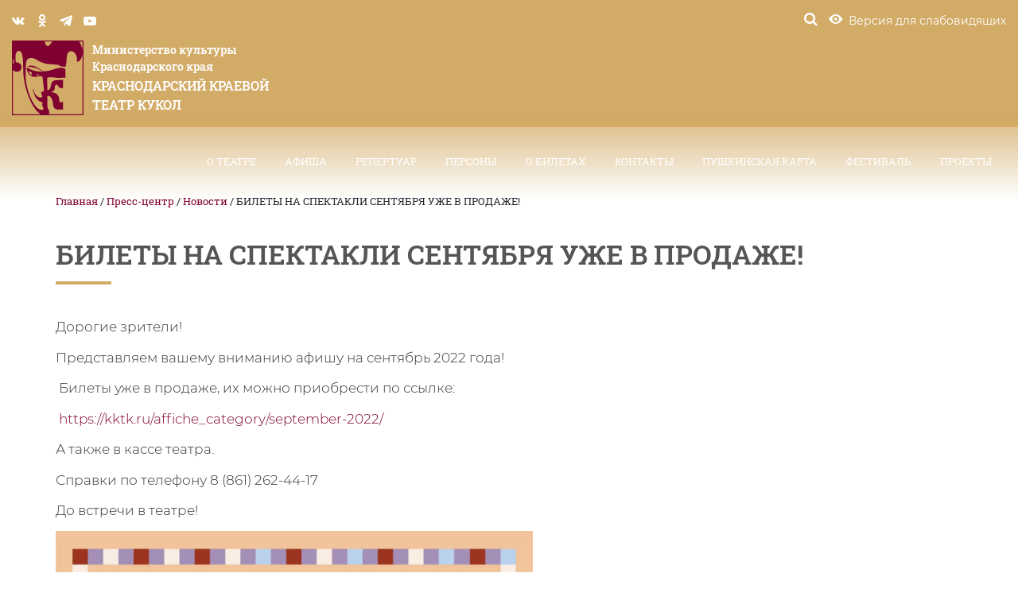

--- FILE ---
content_type: text/html; charset=UTF-8
request_url: https://kktk.ru/press-centr/novosti/bilety-na-spektakli-sentyabrya-uzhe-v-prodazhe/
body_size: 8945
content:
<!DOCTYPE html>
<!--[if lt IE 7 ]><html class="ie ie6" lang="ru-RU"> <![endif]-->
<!--[if IE 7 ]><html class="ie ie7" lang="ru-RU"> <![endif]-->
<!--[if IE 8 ]><html class="ie ie8" lang="ru-RU"> <![endif]-->
<!--[if IE 9 ]><html class="ie ie9" lang="ru-RU"> <![endif]-->
<!--[if (gt IE 9)|!(IE)]><!--><html lang="ru-RU"> <!--<![endif]-->

<!--<![endif]-->

<head>
	<script src="https://ajax.googleapis.com/ajax/libs/jquery/1.11.3/jquery.min.js"></script>
	<script src="https://kktk.edinoepole.ru/api/v1/script.js" type="text/javascript"></script>
	<title>  БИЛЕТЫ НА СПЕКТАКЛИ СЕНТЯБРЯ УЖЕ В ПРОДАЖЕ!	</title>
	
    <meta name="proculture-verification" content="11c96c87038fe832629be2f6f0127440" />
	<meta name="description" content="  БИЛЕТЫ НА СПЕКТАКЛИ СЕНТЯБРЯ УЖЕ В ПРОДАЖЕ! | Министерство культуры Краснодарского края" />
	<meta charset="UTF-8" />
	<meta name="viewport" content="width=device-width, initial-scale=1"/>
	<link rel="icon" href="https://kktk.ru/wp-content/themes/kktk/images/favicon.png" type="image/x-icon" />

	
	<link rel="stylesheet" type="text/css" media="all" href="https://kktk.ru/wp-content/themes/kktk/style.css" />

	<link rel="stylesheet" href="https://kktk.ru/wp-content/themes/kktk/css/bootstrap.min.css">
	<link rel="stylesheet" href="https://kktk.ru/wp-content/themes/kktk/css/font-awesome.min.css">
	<link rel="stylesheet" href="https://kktk.ru/wp-content/themes/kktk/viz/css/bvi.min.css" type="text/css">
	<link rel="stylesheet" href="https://kktk.ru/wp-content/themes/kktk/viz/css/bvi-font.min.css" type="text/css">
	<link rel="stylesheet" href="https://kktk.ru/wp-content/themes/kktk/js/ui/jquery-ui.min.css">
	<link rel="stylesheet" href="https://kktk.ru/wp-content/themes/kktk/js/ui/jquery-ui.structure.min.css">
	<link rel="stylesheet" href="https://kktk.ru/wp-content/themes/kktk/js/ui/jquery-ui.theme.min.css">
	<link rel="stylesheet" href="https://kktk.ru/wp-content/themes/kktk/css/jquery.magnific-popup.css">
	<link rel="stylesheet" href="https://kktk.ru/wp-content/themes/kktk/css/select2.min.css">
	<link rel="stylesheet" href="https://kktk.ru/wp-content/themes/kktk/css/sm-core-css.css">
	<link rel="stylesheet" href="https://kktk.ru/wp-content/themes/kktk/css/sm-clean.css">
	<link rel="stylesheet" href="https://kktk.ru/wp-content/themes/kktk/css/jquery.smartmenus.bootstrap.css">
	<link rel="stylesheet" href="https://kktk.ru/wp-content/themes/kktk/css/animate.css">
	<link rel="stylesheet" href="https://kktk.ru/wp-content/themes/kktk/css/slick.css">
	<link rel="stylesheet" href="https://kktk.ru/wp-content/themes/kktk/css/style.css">
	



	

	<!--[if lt IE 9]>
	<script src="https://kktk.ru/wp-content/themes/kktk/js/modernizr.js"></script>
	<script src="https://kktk.ru/wp-content/themes/kktk/js/html5.js"></script>
	<script src="https://kktk.ru/wp-content/themes/kktk/js/css3-mediaqueries.js"></script>
	<![endif]-->



	<!--[if lt IE 9]>
	<script src="https://kktk.ru/wp-content/themes/kktk/js/modernizr.js"></script>
	<script src="https://kktk.ru/wp-content/themes/kktk/js/html5.js"></script>
	<script src="https://kktk.ru/wp-content/themes/kktk/js/css3-mediaqueries.js"></script>
	<![endif]-->
	<!-- wp_head() -->
	<meta name='robots' content='max-image-preview:large' />
	<style>img:is([sizes="auto" i], [sizes^="auto," i]) { contain-intrinsic-size: 3000px 1500px }</style>
	<style type="text/css">
.archive #nav-above,
					.archive #nav-below,
					.search #nav-above,
					.search #nav-below,
					.blog #nav-below, 
					.blog #nav-above, 
					.navigation.paging-navigation, 
					.navigation.pagination,
					.pagination.paging-pagination, 
					.pagination.pagination, 
					.pagination.loop-pagination, 
					.bicubic-nav-link, 
					#page-nav, 
					.camp-paging, 
					#reposter_nav-pages, 
					.unity-post-pagination, 
					.wordpost_content .nav_post_link { 
						display: none !important; 
					}
					.single-gallery .pagination.gllrpr_pagination {
						display: block !important; 
					}</style>
		
	<link rel='stylesheet' id='contact-form-7-css' href='https://kktk.ru/wp-content/plugins/contact-form-7/includes/css/styles.css?ver=5.3.2' type='text/css' media='all' />
<link rel='stylesheet' id='wp-paginate-css' href='https://kktk.ru/wp-content/plugins/wp-paginate/css/wp-paginate.css?ver=2.2.4' type='text/css' media='screen' />
<script type="text/javascript" src="https://kktk.ru/wp-includes/js/jquery/jquery.min.js?ver=3.7.1" id="jquery-core-js"></script>
<script type="text/javascript" src="https://kktk.ru/wp-includes/js/jquery/jquery-migrate.min.js?ver=3.4.1" id="jquery-migrate-js"></script>
<link rel="https://api.w.org/" href="https://kktk.ru/wp-json/" /><link rel="alternate" title="JSON" type="application/json" href="https://kktk.ru/wp-json/wp/v2/posts/6201" /><link rel="canonical" href="https://kktk.ru/press-centr/novosti/bilety-na-spektakli-sentyabrya-uzhe-v-prodazhe/" />
<link rel='shortlink' href='https://kktk.ru/?p=6201' />
<link rel="alternate" title="oEmbed (JSON)" type="application/json+oembed" href="https://kktk.ru/wp-json/oembed/1.0/embed?url=https%3A%2F%2Fkktk.ru%2Fpress-centr%2Fnovosti%2Fbilety-na-spektakli-sentyabrya-uzhe-v-prodazhe%2F" />
<link rel="alternate" title="oEmbed (XML)" type="text/xml+oembed" href="https://kktk.ru/wp-json/oembed/1.0/embed?url=https%3A%2F%2Fkktk.ru%2Fpress-centr%2Fnovosti%2Fbilety-na-spektakli-sentyabrya-uzhe-v-prodazhe%2F&#038;format=xml" />
<style type="text/css">.recentcomments a{display:inline !important;padding:0 !important;margin:0 !important;}</style>	<!-- wp_head() -->

</head>

<body class="post-template-default single single-post postid-6201 single-format-standard cat-1-id">
<div id="search" class="xopen">
	<a type="button" class="close">×</a>
	<div class="form-container">
		<div class="container">
			<div class="row">
				<div class="col-md-12">
					<form class="top-search-form" id="customsearchform" role="search" action="https://kktk.ru/" method="get">
	<input type="search" name="s" class="" value="" placeholder="Поиск по сайту" />
	<input type="submit" class="search-button" value="&#xe800;">
</form>

				</div>
			</div>
		</div>
	</div>
</div>

<div class="no-home"><!-- begin no-home -->

<div id="search" class="xopen">
	<a type="button" class="close">×</a>
	<div class="form-container">
		<div class="container">
			<div class="row">
				<div class="col-md-12">
					<form class="top-search-form" id="customsearchform" role="search" method="get">
						<input type="search" name="s" class="" value="" placeholder="Поиск по сайту" />
						<input type="submit" class="search-button" value="&#xe800;">
					</form>
				</div>
			</div>
		</div>
	</div>
</div>
<header class="header" !style="background-color: rgba(210, 171, 103, 0.8);" style="background: linear-gradient(to top, rgba(210, 171, 103, 0), rgb(210, 171, 103) 50%);">
	<div class="top-tools">
		<div class="wrap">
			<div class="container-fluid">
				<div class="row">
					<div class="col-md-12">
						<div class="top-flex">
							<div class="top-flex-left">
								<div class="nav-soc nav-soc-desktop">
									<a href="https://vk.com/club14341436" class="soc soc-vk" target="_blank"></a>
									<a href="https://ok.ru/group/60431036776554/topics" class="soc soc-ok" target="_blank"></a>
									<a href="https://t.me/teatrkukolkrasnodar" class="soc soc-telegram" target="_blank"></a>
									<a href="https://rutube.ru/channel/25503117/" class="soc soc-youtube" target="_blank"></a>
								</div><!-- /.soc -->
							</div><!-- .top-flex-left -->
							<div class="top-flex-right">
								<div class="special-container">
									<a href="#" id="search-btn" class="tool top-tool"><i class="icon icon-search"></i></a>
								</div>
								<div class="special-container">
									<a href="#" class="tool top-tool special spec bvi-open"><i class="icon icon-special"></i> <span>Версия для слабовидящих</span></a>
								</div>
							</div><!-- .top-flex-right -->
						</div><!-- .top-flex -->
					</div><!-- col-md-12-->
				</div><!--.row-->
			</div><!-- .container-->
		</div><!--.wrap -->
	</div><!-- .top-tools -->
	<div class="topmenu">
		<div class="wrap">
			<div class="container-fluid">
				<!---->
				<!-- Navbar -->
				<div class="navbar navbar-default" role="navigation">
					
					<div class="navbar-header">
						<button type="button" class="navbar-toggle" data-toggle="collapse" data-target=".navbar-collapse">
							<span class="sr-only">Toggle navigation</span>
							<span class="icon-bar"></span>
							<span class="icon-bar"></span>
							<span class="icon-bar"></span>
						</button>
						<a class="navbar-brand" href="https://kktk.ru" title="Краснодарский краевой театр кукол | Министерство культуры Краснодарского края">
							<svg class="logo-img" version="1.1" id="logo" xmlns="http://www.w3.org/2000/svg" xmlns:xlink="http://www.w3.org/1999/xlink" x="0px" y="0px" viewBox="0 0 79 83" style="enable-background:new 0 0 79 83;" xml:space="preserve">
							<path class="logo-path" d="M0,0v28.2c0,0.4,0,0.9,0,1.4V83h0.5H79V0H0z M44.6,1.1c-0.7,0.9-1.5,1.9-2,2.7c-1.6,2.5-4.4,3.9-5.9-0.8 c-0.2-0.7-0.4-1-0.7-1.9H44.6z M1.1,19.2C1.6,21,2,23.1,2.5,24.6c-0.6,0.4-1,0.8-1.4,1.2V19.2z M1.1,81.9V32.6 	c1.4,1.8,3.4,2.2,5.9,1.9c3.1-0.9,4.1-3.7,3.3-6.9c-1.2-2.7-4.1-3.3-5.9-3.4c-0.6-2.3-0.8-6.8-0.1-9.5c0.8-3.1,4.4-4.8,6.4-0.8 	c1.6,2.9,1.6,11.4,1.8,20.5c0.1,6,1.4,11.8,2.3,16.5c3.6,13.9,9.6,26.8,17.1,31.1H1.1z M77.9,81.9H40.6c0.1,0,0.2,0,0.3-0.1 c0.6-2.6,0.4-3.7-1.3-6.4c-0.9-1.5-0.4-11.6-0.5-13.8c4.4-1.3,6,5.8,6.3,9.5c0.2,3,1.6,4.9,4.2,5.5c2.2,0,4.5,0.1,6.7,0.1 c0-2.9,0-5.8,0-8.7c-0.5,0.2-1,0.4-1.5,0.6c-2.1,0.5-2.6-0.7-2.7-3.4c0.1-3.2-1.9-5.7-5-7.1c-1.1-0.3-2.7-0.5-3.9-0.8	c2.4-1.2,3.6-1.6,4-3.5c-0.2-4.9,1.6-6.2,3.8-3.5c0.1,0.7,2.4,3.7,5.4,2.3c0-3-0.1-5.8-0.1-8.8c-3.1-0.2-6,0.1-8.6,0.4 c-3.3,0.6-4.2,3-4.5,5.1c-1.1,4.2-0.6,4.7-4.1,6.1c0.2-5.6-0.8-11.7,0.2-14.4c3.7-0.4,4.4-0.3,10.7,0.4c0.7,0.1,6-0.1,9,0 c0-3.2,0.1-6.5,0.1-9.7c-3.4-2.3-7.7-1.5-12.5,0.2c-3.8,1.3-7.7,2.2-11.9,2.3c-6.6-4-12.4-8.8-17.7-5.2c5.4,0.2,11.4,1.6,17.1,5.5 c-5.8,0.5-12-1.1-17.9-4.6c0.5,5.8,3.2,10.7,9.5,10.5c2.3-0.1,4.4-0.5,6.1-0.9c1.2,0.1,2,0.6,2.1,1.7c0.4,4.6,1,8.2,1.4,12.8 c0.1,1.2,0.2,2.4-1,2.7c-0.7,0.2-1.4,0.3-2.1,0.5c-0.2,1.2,1,3.5,1.4,5.5c-4.3,2.7-9.1-3.3-9.4-7.2c-0.2-0.6,0.4-0.8,0.5-1.4 c-0.8,0.4-1.4,0.7-2.2,1.1c0.6,0.2,0.9,0.1,1.2,0.7c1.1,8.5,6.4,12,10.3,13c-0.4,1.2-1.1,3.2,0.1,4.7c2,2.6-0.1,5.7-6,1.5 c-7.6-6.7-13-25.4-13-35.6c0.1-4.8,0.2-9.3,0.4-13.6c0.3-8.2,7.7-7.9,13.4-3.5c4.3,2.4,8.8,3.6,11.7,3.8c3.4,0.2,7.9,0.5,10.7,0.9 c1.2,1.5,4.6,2.1,7.8,2c0.8-2.8,1.2-5.1,1.2-7.7c0-3.4,0.8-6.9,1.9-8.4c2.4-1.9,4.8-1.6,7.2,0.8c1.6,2.4,2.6,4.8,2.4,7.5 c-0.2,2.6,0.7,3,2.7,1.3c1.9-1.9,3-4.6,3.5-8V81.9z M30.5,38.3c-1,0.8-2.9,1.2-3.9,1.2c0.9-0.4,1.3-1.2,1.4-2 C28.7,37.7,29.7,38.3,30.5,38.3z M22.1,38.7c-1.8-0.6-3.2-2.1-3.8-4.7c1.3,0.5,2.6,1,3.8,1.5C21.4,36.6,21.4,37.6,22.1,38.7z M77.9,10.8c-0.9-4.6-2.2-8.1-3.8-9.7h3.8V10.8z"/>
						</svg>
							<span class="logo-text">
						<span class="logo-text-top">
							Министерство культуры <br>
							Краснодарского края
						</span>
						<span class="logo-text-bot">
							Краснодарский краевой <br>
							театр кукол
						</span>

					</span>
						</a>
					</div>
					<div class="navbar-collapse collapse">
						<!-- Right nav -->

						<ul id="nav" class="nav navbar-nav navbar-right"><li id="menu-item-66" class="menu-item menu-item-type-post_type menu-item-object-page menu-item-has-children menu-item-66"><a href="https://kktk.ru/o-teatre/">О театре <span class="caret"></span></a>
<ul class="dropdown-menu list-unstyled">
	<li id="menu-item-67" class="menu-item menu-item-type-post_type menu-item-object-page menu-item-67"><a href="https://kktk.ru/o-teatre/istoriya/">История</a></li>
	<li id="menu-item-68" class="menu-item menu-item-type-post_type menu-item-object-page menu-item-68"><a href="https://kktk.ru/o-teatre/spektakli-proshlyx-let/">Спектакли прошлых лет</a></li>
	<li id="menu-item-69" class="menu-item menu-item-type-post_type menu-item-object-page menu-item-69"><a href="https://kktk.ru/o-teatre/druzya-i-partnyory/">Друзья и партнёры</a></li>
	<li id="menu-item-70" class="menu-item menu-item-type-post_type menu-item-object-page menu-item-70"><a href="https://kktk.ru/o-teatre/ekskursiya-po-teatru/">Экскурсия по театру</a></li>
	<li id="menu-item-71" class="menu-item menu-item-type-post_type menu-item-object-page menu-item-has-children menu-item-71"><a href="https://kktk.ru/o-teatre/oficialnaya-informaciya/">Официальная информация <span class="caret"></span></a>
<ul class="dropdown-menu list-unstyled">
		<li id="menu-item-72" class="menu-item menu-item-type-post_type menu-item-object-page menu-item-72"><a href="https://kktk.ru/o-teatre/oficialnaya-informaciya/protivodejstvie-korrupcii/">Противодействие коррупции</a></li>
		<li id="menu-item-73" class="menu-item menu-item-type-post_type menu-item-object-page menu-item-73"><a href="https://kktk.ru/o-teatre/oficialnaya-informaciya/dokumenty/">Документы</a></li>
	</ul>
</li>
	<li id="menu-item-132" class="menu-item menu-item-type-post_type menu-item-object-page menu-item-132"><a href="https://kktk.ru/o-teatre/texnicheskie-dannye/">Технические данные</a></li>
</ul>
</li>
<li id="menu-item-185" class="menu-item menu-item-type-taxonomy menu-item-object-affiche_category menu-item-has-children menu-item-185"><a href="https://kktk.ru/affiche_category/afisha/">Афиша <span class="caret"></span></a>
<ul class="dropdown-menu list-unstyled">
	<li id="menu-item-119" class="menu-item-119"><a href="https://kktk.ru/affiche_category/february-2026/">Февраль 2026</a></li>
	<li id="menu-item-118" class="menu-item-118"><a href="https://kktk.ru/affiche_category/january-2026/">Январь 2026</a></li>
	<li id="menu-item-186" class="menu-item menu-item-type-taxonomy menu-item-object-gastrolle_category menu-item-186"><a href="https://kktk.ru/gastrolle_category/gastroli/">Гастроли</a></li>
</ul>
</li>
<li id="menu-item-82" class="menu-item menu-item-type-taxonomy menu-item-object-spectacle_category menu-item-has-children menu-item-82"><a href="https://kktk.ru/spectacle_category/repertuar/">Репертуар <span class="caret"></span></a>
<ul class="dropdown-menu list-unstyled">
	<li id="menu-item-140" class="menu-item menu-item-type-taxonomy menu-item-object-spectacle_category menu-item-140"><a href="https://kktk.ru/spectacle_category/bolshoj-zal/">Большой зал</a></li>
	<li id="menu-item-141" class="menu-item menu-item-type-taxonomy menu-item-object-spectacle_category menu-item-141"><a href="https://kktk.ru/spectacle_category/malyj-zal/">Малый зал</a></li>
	<li id="menu-item-142" class="menu-item menu-item-type-taxonomy menu-item-object-spectacle_age menu-item-142"><a href="https://kktk.ru/spectacle_age/spektakli-dlya-vzroslyx/">Спектакли для взрослых</a></li>
</ul>
</li>
<li id="menu-item-94" class="menu-item menu-item-type-custom menu-item-object-custom menu-item-has-children menu-item-94"><a href="/person_category/rukovodstvo-teatra/">Персоны <span class="caret"></span></a>
<ul class="dropdown-menu list-unstyled">
	<li id="menu-item-95" class="menu-item menu-item-type-taxonomy menu-item-object-person_category menu-item-95"><a href="https://kktk.ru/person_category/rukovodstvo-teatra/">Руководство театра</a></li>
	<li id="menu-item-96" class="menu-item menu-item-type-taxonomy menu-item-object-person_category menu-item-96"><a href="https://kktk.ru/person_category/aktery/">Актеры</a></li>
	<li id="menu-item-97" class="menu-item menu-item-type-taxonomy menu-item-object-person_category menu-item-97"><a href="https://kktk.ru/person_category/sozdateli-spektaklej/">Создатели спектаклей</a></li>
</ul>
</li>
<li id="menu-item-74" class="menu-item menu-item-type-post_type menu-item-object-page menu-item-has-children menu-item-74"><a href="https://kktk.ru/o-biletax/">О билетах <span class="caret"></span></a>
<ul class="dropdown-menu list-unstyled">
	<li id="menu-item-75" class="menu-item menu-item-type-post_type menu-item-object-page menu-item-75"><a href="https://kktk.ru/o-biletax/kak-kupit-bilet/">Как купить билет</a></li>
	<li id="menu-item-1704" class="menu-item menu-item-type-post_type menu-item-object-page menu-item-1704"><a href="https://kktk.ru/o-biletax/kak-vernut-bilet/">Как вернуть билет</a></li>
	<li id="menu-item-76" class="menu-item menu-item-type-post_type menu-item-object-page menu-item-76"><a href="https://kktk.ru/o-biletax/rekomendacii-roditelyam/">Рекомендации родителям</a></li>
	<li id="menu-item-77" class="menu-item menu-item-type-post_type menu-item-object-page menu-item-77"><a href="https://kktk.ru/o-biletax/pravila-poseshheniya/">Правила посещения театра</a></li>
	<li id="menu-item-78" class="menu-item menu-item-type-post_type menu-item-object-page menu-item-78"><a href="https://kktk.ru/o-biletax/pravila-prodazhi/">Правила продажи</a></li>
	<li id="menu-item-79" class="menu-item menu-item-type-post_type menu-item-object-page menu-item-79"><a href="https://kktk.ru/o-biletax/spisok-agentov-imeyushhix-pravo-na-realizaciyu-biletov-ot-imeni-teatra/">Список агентов, имеющих право на реализацию билетов</a></li>
</ul>
</li>
<li id="menu-item-80" class="menu-item menu-item-type-post_type menu-item-object-page menu-item-80"><a href="https://kktk.ru/kontakty/">Контакты</a></li>
<li id="menu-item-4053" class="menu-item menu-item-type-post_type menu-item-object-page menu-item-4053"><a href="https://kktk.ru/glavnaya/pushkinskaya-karta/">Пушкинская карта</a></li>
<li id="menu-item-15753" class="menu-item menu-item-type-post_type menu-item-object-page menu-item-15753"><a href="https://kktk.ru/festival/">ФЕСТИВАЛЬ</a></li>
<li id="menu-item-15316" class="menu-item menu-item-type-post_type menu-item-object-page menu-item-15316"><a href="https://kktk.ru/proekty/">ПРОЕКТЫ</a></li>
</ul>					</div><!--/.nav-collapse -->
				</div>
				<!---->
			</div><!--.container-->
		</div><!--.wrap-->
	</div><!--.topmenu-->
</header><!-- header-->
	


					<div class="page-top"></div>
			<div class="container">
				<div class="row">
					<div class="col-md-12">
						<div class="breadcrumbs">
							<br>
							<br>
							<br>
							
							<!-- Breadcrumb NavXT 7.4.1 -->
<span property="itemListElement" typeof="ListItem"><a property="item" typeof="WebPage" title="Перейти к Краснодарский краевой театр кукол." href="https://kktk.ru" class="home" ><span property="name">Главная</span></a><meta property="position" content="1"></span> / <span property="itemListElement" typeof="ListItem"><a property="item" typeof="WebPage" title="Перейти к архиву рубрики Пресс-центр." href="https://kktk.ru/category/press-centr/" class="taxonomy category" ><span property="name">Пресс-центр</span></a><meta property="position" content="2"></span> / <span property="itemListElement" typeof="ListItem"><a property="item" typeof="WebPage" title="Перейти к архиву рубрики Новости." href="https://kktk.ru/category/press-centr/novosti/" class="taxonomy category" ><span property="name">Новости</span></a><meta property="position" content="3"></span> / <span property="itemListElement" typeof="ListItem"><span property="name" class="post post-post current-item">БИЛЕТЫ НА СПЕКТАКЛИ СЕНТЯБРЯ УЖЕ В ПРОДАЖЕ!</span><meta property="url" content="https://kktk.ru/press-centr/novosti/bilety-na-spektakli-sentyabrya-uzhe-v-prodazhe/"><meta property="position" content="4"></span>						</div>
					</div>
				</div>
			</div>
		
	<section class="section-common pvb-70 section-spectacle">
					<div class="container">
				<div class="row">
					<div class="col-md-12">
						<h1 class="content-h1">
							БИЛЕТЫ НА СПЕКТАКЛИ СЕНТЯБРЯ УЖЕ В ПРОДАЖЕ!						</h1>
					</div><!--.col-md-12-->
				</div><!--.row-->
				<div class="page-content">
					<p>Дорогие зрители!</p>
<p>Представляем вашему вниманию афишу на сентябрь 2022 года!</p>
<p> Билеты уже в продаже, их можно приобрести по ссылке:</p>
<p><a href="https://kktk.ru/affiche_category/september-2022/"> https://kktk.ru/affiche_category/september-2022/</a></p>
<p>А также в кассе театра.</p>
<p>Справки по телефону 8 (861) 262-44-17</p>
<p>До встречи в театре!</p>
<p><img fetchpriority="high" decoding="async" class="alignnone wp-image-6202" src="https://kktk.ru/wp-content/uploads/2022/08/repertuar-sentjabr-129x200.jpeg" alt="" width="600" height="929" srcset="https://kktk.ru/wp-content/uploads/2022/08/repertuar-sentjabr-129x200.jpeg 129w, https://kktk.ru/wp-content/uploads/2022/08/repertuar-sentjabr-662x1024.jpeg 662w, https://kktk.ru/wp-content/uploads/2022/08/repertuar-sentjabr-768x1189.jpeg 768w, https://kktk.ru/wp-content/uploads/2022/08/repertuar-sentjabr.jpeg 827w" sizes="(max-width: 600px) 100vw, 600px" /></p>

				</div><!-- .page-content-->
			</div><!--.container -->
			</section><!-- section.section-common.section-spectacle -->


<footer class="footer xpv-70 vcard">
	<div class="footer-top">
		<div class="container">
			<div class="row">
				<div class="col-md-12">
					<h2 class="h2 section-main-header footer-header">Полезные ссылки</h2>
					<div class="useful-links">
						<div class="row row-inline">
																															<div class="col-md-4 col-sm-12 col-xs-12 useful-link-box">
										<a href="https://kktk.ru/press-centr/novosti/servisy-podderzhki-dlya-uchastnikov-svo-i-chlenov-ix-semej/" target="_blank" class="useful-link">
											<span class="useful-link-inner">
												Сервисы поддержки для участников СВО и членов их семей											</span>
										</a>
									</div><!--.useful-link-box -->
																	<div class="col-md-4 col-sm-12 col-xs-12 useful-link-box">
										<a href="https://vkvideo.ru/@digitalarmor" target="_blank" class="useful-link">
											<span class="useful-link-inner">
												ПРОФИЛАКТИКА IT-ПРЕСТУПЛЕНИЙ											</span>
										</a>
									</div><!--.useful-link-box -->
																	<div class="col-md-4 col-sm-12 col-xs-12 useful-link-box">
										<a href="https://pobeda.onf.ru/requirements/krasnodarskii" target="_blank" class="useful-link">
											<span class="useful-link-inner">
												ВСЕ ДЛЯ ПОБЕДЫ											</span>
										</a>
									</div><!--.useful-link-box -->
																	<div class="col-md-4 col-sm-12 col-xs-12 useful-link-box">
										<a href="https://dobro.ru/project/10102025%20%20" target="_blank" class="useful-link">
											<span class="useful-link-inner">
												Всероссийская акция &#171;Культурный полк&#187;											</span>
										</a>
									</div><!--.useful-link-box -->
																	<div class="col-md-4 col-sm-12 col-xs-12 useful-link-box">
										<a href="https://dobro.ru/" target="_blank" class="useful-link">
											<span class="useful-link-inner">
												Волонтёры культуры											</span>
										</a>
									</div><!--.useful-link-box -->
																	<div class="col-md-4 col-sm-12 col-xs-12 useful-link-box">
										<a href="https://contract.gosuslugi.ru/" target="_blank" class="useful-link">
											<span class="useful-link-inner">
												Служба по контракту											</span>
										</a>
									</div><!--.useful-link-box -->
																	<div class="col-md-4 col-sm-12 col-xs-12 useful-link-box">
										<a href="https://kktk.ru/wp-content/uploads/2023/03/perechen-obrazovatelnyh-organizacij-dlja-invalidov-i-lic-s-ovz.pdf" target="_blank" class="useful-link">
											<span class="useful-link-inner">
												Перечень образовательных организаций для инвалидов и лиц с ОВЗ											</span>
										</a>
									</div><!--.useful-link-box -->
																	<div class="col-md-4 col-sm-12 col-xs-12 useful-link-box">
										<a href="https://инклюзивноеобразование.рф/" target="_blank" class="useful-link">
											<span class="useful-link-inner">
												Инклюзивноеобразование.рф											</span>
										</a>
									</div><!--.useful-link-box -->
																	<div class="col-md-4 col-sm-12 col-xs-12 useful-link-box">
										<a href="https://gosurburo.krasnodar.ru/" target="_blank" class="useful-link">
											<span class="useful-link-inner">
												Государственное юридическое бюро Краснодарского края											</span>
										</a>
									</div><!--.useful-link-box -->
																	<div class="col-md-4 col-sm-12 col-xs-12 useful-link-box">
										<a href="https://genproc.gov.ru/anticor/konkurs-vmeste-protiv-korrupcii/" target="_blank" class="useful-link">
											<span class="useful-link-inner">
												Конкурс «Вместе против коррупции!»											</span>
										</a>
									</div><!--.useful-link-box -->
																	<div class="col-md-4 col-sm-12 col-xs-12 useful-link-box">
										<a href="https://grants.culture.ru" target="_blank" class="useful-link">
											<span class="useful-link-inner">
												Культура. Гранты России											</span>
										</a>
									</div><!--.useful-link-box -->
																	<div class="col-md-4 col-sm-12 col-xs-12 useful-link-box">
										<a href="https://kultura.krasnodar.ru" target="_blank" class="useful-link">
											<span class="useful-link-inner">
												Министерство культуры Краснодарского края											</span>
										</a>
									</div><!--.useful-link-box -->
																	<div class="col-md-4 col-sm-12 col-xs-12 useful-link-box">
										<a href="https://bus.gov.ru/" target="_blank" class="useful-link">
											<span class="useful-link-inner">
												Официальный сайт ГМУ											</span>
										</a>
									</div><!--.useful-link-box -->
																	<div class="col-md-4 col-sm-12 col-xs-12 useful-link-box">
										<a href="https://economy.krasnodar.ru" target="_blank" class="useful-link">
											<span class="useful-link-inner">
												Министерство экономики Краснодарского края											</span>
										</a>
									</div><!--.useful-link-box -->
																	<div class="col-md-4 col-sm-12 col-xs-12 useful-link-box">
										<a href="https://historydepositarium.ru" target="_blank" class="useful-link">
											<span class="useful-link-inner">
												Лица победы, всенародный исторический депозитарий											</span>
										</a>
									</div><!--.useful-link-box -->
																	<div class="col-md-4 col-sm-12 col-xs-12 useful-link-box">
										<a href="https://np.krasnodar.ru" target="_blank" class="useful-link">
											<span class="useful-link-inner">
												Краснодарский край. Региональные проекты											</span>
										</a>
									</div><!--.useful-link-box -->
																												</div><!-- .row-->
						<div class="showhide">
							<span class="text-xshow">Показать все</span>
							<span class="text-xhide">Скрыть</span>
						</div>
					</div><!--.useful-links -->
					<div class="text-center" style="padding-top: 30px;">
					<a href="https://grants.culture.ru/" target="blank"><img src="https://kktk.ru/wp-content/themes/kktk/images/240x100.jpg"></a>
					</div>

				</div><!-- .col-md-12-->
			</div><!-- .row-->
		</div><!-- .container -->
	</div><!-- .footer-top-->
	<div class="footer-bottom">
		<div class="container">
			<div class="row">
				<div class="col-md-4 col-sm-6 col-xs-12">
					<ul id="nav" class="footer-nav"><li id="menu-item-83" class="menu-item menu-item-type-post_type menu-item-object-page menu-item-home menu-item-83"><a href="https://kktk.ru/">Главная</a></li>
<li id="menu-item-84" class="menu-item menu-item-type-post_type menu-item-object-page menu-item-84"><a href="https://kktk.ru/o-teatre/">О театре</a></li>
<li id="menu-item-101" class="menu-item menu-item-type-taxonomy menu-item-object-person_category menu-item-101"><a href="https://kktk.ru/person_category/aktery/">Творческая часть</a></li>
<li id="menu-item-103" class="menu-item menu-item-type-taxonomy menu-item-object-spectacle_category menu-item-103"><a href="https://kktk.ru/spectacle_category/repertuar/">Репертуар</a></li>
<li id="menu-item-104" class="menu-item menu-item-type-taxonomy menu-item-object-category current-post-ancestor menu-item-104"><a href="https://kktk.ru/category/press-centr/">Пресс-центр</a></li>
<li id="menu-item-105" class="menu-item menu-item-type-post_type menu-item-object-page menu-item-105"><a href="https://kktk.ru/o-biletax/">О билетах</a></li>
<li id="menu-item-106" class="menu-item menu-item-type-post_type menu-item-object-page menu-item-106"><a href="https://kktk.ru/kontakty/">Контакты</a></li>
<li id="menu-item-4051" class="menu-item menu-item-type-post_type menu-item-object-page menu-item-4051"><a href="https://kktk.ru/glavnaya/pushkinskaya-karta/">Пушкинская карта</a></li>
</ul>					<hr class="hidden-lg hidden-md">
				</div><!--.col-md-3-->
				<div class="col-md-4 col-sm-6 col-xs-12">
					<ul id="nav" class="footer-nav"><li id="menu-item-107" class="menu-item menu-item-type-post_type menu-item-object-page menu-item-107"><a href="https://kktk.ru/chasto-zadavaemye-voprosy/">Часто задаваемые вопросы</a></li>
<li id="menu-item-415" class="menu-item menu-item-type-post_type menu-item-object-page menu-item-415"><a href="https://kktk.ru/o-teatre/oficialnaya-informaciya/protivodejstvie-korrupcii/">Противодействие коррупции</a></li>
<li id="menu-item-9541" class="menu-item menu-item-type-post_type menu-item-object-page menu-item-9541"><a href="https://kktk.ru/antiterroristicheskiykontent/">Антитеррористическая безопасность</a></li>
<li id="menu-item-14979" class="menu-item menu-item-type-post_type menu-item-object-page menu-item-14979"><a href="https://kktk.ru/anketa-o-kachestve-uslovij-okazaniya-uslug-2/">Анкета о качестве условий оказания услуг</a></li>
<li id="menu-item-109" class="menu-item menu-item-type-post_type menu-item-object-page menu-item-109"><a href="https://kktk.ru/?page_id=58">Закупки</a></li>
<li id="menu-item-110" class="menu-item menu-item-type-post_type menu-item-object-page menu-item-110"><a href="https://kktk.ru/vidy-predostavlyaemyx-uslug/">Виды предоставляемых услуг</a></li>
<li id="menu-item-111" class="menu-item menu-item-type-custom menu-item-object-custom menu-item-111"><a target="_blank" href="https://bus.gov.ru/qrcode/rate/277440">Независимая оценка качества условий оказания услуг учреждениями культуры</a></li>
<li id="menu-item-112" class="menu-item menu-item-type-post_type menu-item-object-page menu-item-112"><a href="https://kktk.ru/yuridicheskaya-pomoshh/">Бесплатная юридическая помощь</a></li>
<li id="menu-item-12123" class="menu-item menu-item-type-post_type menu-item-object-page menu-item-12123"><a href="https://kktk.ru/volontyory-kultury/">Волонтёры культуры</a></li>
</ul>					<hr class="hidden-lg hidden-md">
				</div><!--.col-md-3-->
				<div class="col-md-4 col-sm-12 col-xs-12">
					<hr class="hidden-lg hidden-md">
					<div class="footer-contacts">
						<p>
							<span class="span-icon"><i class="icon icon-footer icon-location"></i></span>
							<span class="addr">
								<span class="postal-code">350000</span>,
								<span class="country-name">Российская Федерация</span>,
								<span class="region"> Краснодарский край</span>,
								<span class="locality">г. Краснодар</span>,
								<span class="street-address">ул. Красная, 31</span>
							</span>
						</p>
						<p>
							<span class="span-icon"><i class="icon icon-footer icon-email"></i></span>
							<span>Email: <a class="email" href="mailto:teatr-kukol23@rambler.ru">teatr-kukol23@rambler.ru</a></span>
						</p>
						<p>
														<span class="span-icon"><i class="icon icon-footer icon-phone"></i></span>
							<span class="tel">Тел/факс: <a class="value" href="tel:88612625411">8 (861) 262-54-11</a></span>
						</p>
						<div class="footer-tweet text-right">
							<a href="https://twitter.com/share" class="twitter-share-button" data-via="twitterapi" data-lang="ru">Tweet</a>
							<script>!function(d,s,id){var js,fjs=d.getElementsByTagName(s)[0];if(!d.getElementById(id)){js=d.createElement(s);js.id=id;js.src="https://platform.twitter.com/widgets.js";fjs.parentNode.insertBefore(js,fjs);}}(document,"script","twitter-wjs");</script>
						</div>

					</div><!--.footer-contacts-->
				</div><!--.col-md-3-->
			</div><!-- .row-->
			<div class="row">
				<div class="col-md-12">
					<hr>
					<p>
						&copy;
						2019&mdash;2026					</p>
					<p>
						Министерство культуры Краснодарского края					</p>
					<p class="fn org">
						Краснодарский краевой театр кукол					</p>
					<p>
						При использовании материалов обязательна ссылка на источник информации — www.kktk.ru
					</p>
				</div><!--.footer-contacts-->
			</div><!--.col-md-3-->
		</div><!-- container -->
	</div><!-- .footer-bottom-->
</footer><!-- footer.footer-->


<script src="https://kktk.ru/wp-content/themes/kktk/js/bootstrap.min.js"></script>
<script src="https://kktk.ru/wp-content/themes/kktk/js/jquery.smartmenus.min.js"></script>
<script src="https://kktk.ru/wp-content/themes/kktk/js/jquery.smartmenus.bootstrap.min.js"></script>
<script src="https://kktk.ru/wp-content/themes/kktk/viz/js/responsivevoice.min.js"></script>
<script src="https://kktk.ru/wp-content/themes/kktk/viz/js/js.cookie.js"></script>
<script src="https://kktk.ru/wp-content/themes/kktk/viz/js/bvi-init.js"></script>
<script src="https://kktk.ru/wp-content/themes/kktk/viz/js/bvi.min.js"></script>
<script src="https://kktk.ru/wp-content/themes/kktk/js/jquery.matchHeight-min.js"></script>
<script src="https://kktk.ru/wp-content/themes/kktk/js/jquery.easing.min.js"></script>
<script src="https://kktk.ru/wp-content/themes/kktk/js/slick.min.js"></script>
<script src="https://kktk.ru/wp-content/themes/kktk/js/slider.js"></script>
<script src="https://kktk.ru/wp-content/themes/kktk/js/anchorscroller.js"></script>
<script src="https://kktk.ru/wp-content/themes/kktk/js/ui/jquery-ui.min.js"></script>
<script src="https://kktk.ru/wp-content/themes/kktk/js/ui/jquery.ui.datepicker-ru.js"></script>
<script src="https://kktk.ru/wp-content/themes/kktk/js/wow.js"></script>
<script src="https://kktk.ru/wp-content/themes/kktk/js/jquery.magnific-popup.js"></script>
<script src="https://kktk.ru/wp-content/themes/kktk/js/jquery.maskedinput.min.js"></script>
<script src="https://kktk.ru/wp-content/themes/kktk/js/select2.min.js"></script>
<script src="https://kktk.ru/wp-content/themes/kktk/js/jquery.smoothscroll.min.js"></script>
<script src="https://kktk.ru/wp-content/themes/kktk/js/site.js"></script>

<script>
	new WOW().init();

	jQuery('.jet-posts').slick({
		infinite: true,
		dots: true,
		arrows: false
	});

</script>
	<!-- wp_footer() -->
	<script type="text/javascript" id="contact-form-7-js-extra">
/* <![CDATA[ */
var wpcf7 = {"apiSettings":{"root":"https:\/\/kktk.ru\/wp-json\/contact-form-7\/v1","namespace":"contact-form-7\/v1"}};
/* ]]> */
</script>
<script type="text/javascript" src="https://kktk.ru/wp-content/plugins/contact-form-7/includes/js/scripts.js?ver=5.3.2" id="contact-form-7-js"></script>
	<!-- wp_footer() -->
</div><!-- end no-home -->

<!-- Kultura counter -->
<script async src="https://culturaltracking.ru/static/js/spxl.js?pixelId=1878" data-pixel-id="1878"></script>
<!-- /Kultura counter -->

<!-- Yandex.Metrika counter -->
<script type="text/javascript" >
   (function(m,e,t,r,i,k,a){m[i]=m[i]||function(){(m[i].a=m[i].a||[]).push(arguments)};
   m[i].l=1*new Date();k=e.createElement(t),a=e.getElementsByTagName(t)[0],k.async=1,k.src=r,a.parentNode.insertBefore(k,a)})
   (window, document, "script", "https://mc.yandex.ru/metrika/tag.js", "ym");

   ym(69809728, "init", {
        clickmap:true,
        trackLinks:true,
        accurateTrackBounce:true,
        webvisor:true
   });
</script>
<noscript><div><img src="https://mc.yandex.ru/watch/69809728" style="position:absolute; left:-9999px;" alt="" /></div></noscript>
<!-- /Yandex.Metrika counter -->
	</body>
</html>